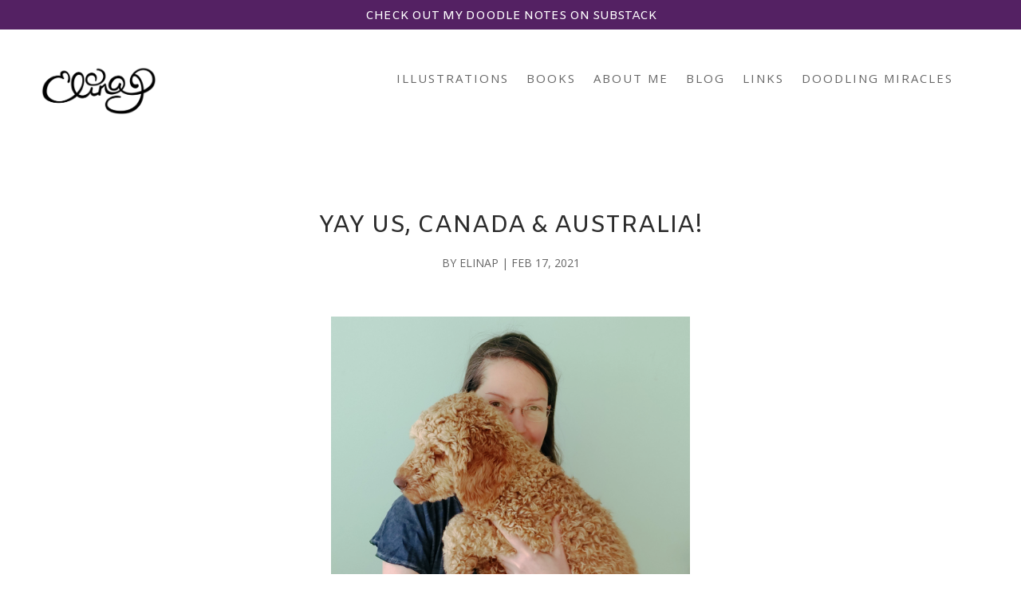

--- FILE ---
content_type: text/html; charset=utf-8
request_url: https://www.google.com/recaptcha/api2/anchor?ar=1&k=6LdQBuEqAAAAAK7sbuVq59GmKtAcTyWM8sGZ-UBG&co=aHR0cHM6Ly93d3cuZWxpbmFwLm1lOjQ0Mw..&hl=en&v=PoyoqOPhxBO7pBk68S4YbpHZ&size=invisible&anchor-ms=20000&execute-ms=30000&cb=o07br1twhk3f
body_size: 48588
content:
<!DOCTYPE HTML><html dir="ltr" lang="en"><head><meta http-equiv="Content-Type" content="text/html; charset=UTF-8">
<meta http-equiv="X-UA-Compatible" content="IE=edge">
<title>reCAPTCHA</title>
<style type="text/css">
/* cyrillic-ext */
@font-face {
  font-family: 'Roboto';
  font-style: normal;
  font-weight: 400;
  font-stretch: 100%;
  src: url(//fonts.gstatic.com/s/roboto/v48/KFO7CnqEu92Fr1ME7kSn66aGLdTylUAMa3GUBHMdazTgWw.woff2) format('woff2');
  unicode-range: U+0460-052F, U+1C80-1C8A, U+20B4, U+2DE0-2DFF, U+A640-A69F, U+FE2E-FE2F;
}
/* cyrillic */
@font-face {
  font-family: 'Roboto';
  font-style: normal;
  font-weight: 400;
  font-stretch: 100%;
  src: url(//fonts.gstatic.com/s/roboto/v48/KFO7CnqEu92Fr1ME7kSn66aGLdTylUAMa3iUBHMdazTgWw.woff2) format('woff2');
  unicode-range: U+0301, U+0400-045F, U+0490-0491, U+04B0-04B1, U+2116;
}
/* greek-ext */
@font-face {
  font-family: 'Roboto';
  font-style: normal;
  font-weight: 400;
  font-stretch: 100%;
  src: url(//fonts.gstatic.com/s/roboto/v48/KFO7CnqEu92Fr1ME7kSn66aGLdTylUAMa3CUBHMdazTgWw.woff2) format('woff2');
  unicode-range: U+1F00-1FFF;
}
/* greek */
@font-face {
  font-family: 'Roboto';
  font-style: normal;
  font-weight: 400;
  font-stretch: 100%;
  src: url(//fonts.gstatic.com/s/roboto/v48/KFO7CnqEu92Fr1ME7kSn66aGLdTylUAMa3-UBHMdazTgWw.woff2) format('woff2');
  unicode-range: U+0370-0377, U+037A-037F, U+0384-038A, U+038C, U+038E-03A1, U+03A3-03FF;
}
/* math */
@font-face {
  font-family: 'Roboto';
  font-style: normal;
  font-weight: 400;
  font-stretch: 100%;
  src: url(//fonts.gstatic.com/s/roboto/v48/KFO7CnqEu92Fr1ME7kSn66aGLdTylUAMawCUBHMdazTgWw.woff2) format('woff2');
  unicode-range: U+0302-0303, U+0305, U+0307-0308, U+0310, U+0312, U+0315, U+031A, U+0326-0327, U+032C, U+032F-0330, U+0332-0333, U+0338, U+033A, U+0346, U+034D, U+0391-03A1, U+03A3-03A9, U+03B1-03C9, U+03D1, U+03D5-03D6, U+03F0-03F1, U+03F4-03F5, U+2016-2017, U+2034-2038, U+203C, U+2040, U+2043, U+2047, U+2050, U+2057, U+205F, U+2070-2071, U+2074-208E, U+2090-209C, U+20D0-20DC, U+20E1, U+20E5-20EF, U+2100-2112, U+2114-2115, U+2117-2121, U+2123-214F, U+2190, U+2192, U+2194-21AE, U+21B0-21E5, U+21F1-21F2, U+21F4-2211, U+2213-2214, U+2216-22FF, U+2308-230B, U+2310, U+2319, U+231C-2321, U+2336-237A, U+237C, U+2395, U+239B-23B7, U+23D0, U+23DC-23E1, U+2474-2475, U+25AF, U+25B3, U+25B7, U+25BD, U+25C1, U+25CA, U+25CC, U+25FB, U+266D-266F, U+27C0-27FF, U+2900-2AFF, U+2B0E-2B11, U+2B30-2B4C, U+2BFE, U+3030, U+FF5B, U+FF5D, U+1D400-1D7FF, U+1EE00-1EEFF;
}
/* symbols */
@font-face {
  font-family: 'Roboto';
  font-style: normal;
  font-weight: 400;
  font-stretch: 100%;
  src: url(//fonts.gstatic.com/s/roboto/v48/KFO7CnqEu92Fr1ME7kSn66aGLdTylUAMaxKUBHMdazTgWw.woff2) format('woff2');
  unicode-range: U+0001-000C, U+000E-001F, U+007F-009F, U+20DD-20E0, U+20E2-20E4, U+2150-218F, U+2190, U+2192, U+2194-2199, U+21AF, U+21E6-21F0, U+21F3, U+2218-2219, U+2299, U+22C4-22C6, U+2300-243F, U+2440-244A, U+2460-24FF, U+25A0-27BF, U+2800-28FF, U+2921-2922, U+2981, U+29BF, U+29EB, U+2B00-2BFF, U+4DC0-4DFF, U+FFF9-FFFB, U+10140-1018E, U+10190-1019C, U+101A0, U+101D0-101FD, U+102E0-102FB, U+10E60-10E7E, U+1D2C0-1D2D3, U+1D2E0-1D37F, U+1F000-1F0FF, U+1F100-1F1AD, U+1F1E6-1F1FF, U+1F30D-1F30F, U+1F315, U+1F31C, U+1F31E, U+1F320-1F32C, U+1F336, U+1F378, U+1F37D, U+1F382, U+1F393-1F39F, U+1F3A7-1F3A8, U+1F3AC-1F3AF, U+1F3C2, U+1F3C4-1F3C6, U+1F3CA-1F3CE, U+1F3D4-1F3E0, U+1F3ED, U+1F3F1-1F3F3, U+1F3F5-1F3F7, U+1F408, U+1F415, U+1F41F, U+1F426, U+1F43F, U+1F441-1F442, U+1F444, U+1F446-1F449, U+1F44C-1F44E, U+1F453, U+1F46A, U+1F47D, U+1F4A3, U+1F4B0, U+1F4B3, U+1F4B9, U+1F4BB, U+1F4BF, U+1F4C8-1F4CB, U+1F4D6, U+1F4DA, U+1F4DF, U+1F4E3-1F4E6, U+1F4EA-1F4ED, U+1F4F7, U+1F4F9-1F4FB, U+1F4FD-1F4FE, U+1F503, U+1F507-1F50B, U+1F50D, U+1F512-1F513, U+1F53E-1F54A, U+1F54F-1F5FA, U+1F610, U+1F650-1F67F, U+1F687, U+1F68D, U+1F691, U+1F694, U+1F698, U+1F6AD, U+1F6B2, U+1F6B9-1F6BA, U+1F6BC, U+1F6C6-1F6CF, U+1F6D3-1F6D7, U+1F6E0-1F6EA, U+1F6F0-1F6F3, U+1F6F7-1F6FC, U+1F700-1F7FF, U+1F800-1F80B, U+1F810-1F847, U+1F850-1F859, U+1F860-1F887, U+1F890-1F8AD, U+1F8B0-1F8BB, U+1F8C0-1F8C1, U+1F900-1F90B, U+1F93B, U+1F946, U+1F984, U+1F996, U+1F9E9, U+1FA00-1FA6F, U+1FA70-1FA7C, U+1FA80-1FA89, U+1FA8F-1FAC6, U+1FACE-1FADC, U+1FADF-1FAE9, U+1FAF0-1FAF8, U+1FB00-1FBFF;
}
/* vietnamese */
@font-face {
  font-family: 'Roboto';
  font-style: normal;
  font-weight: 400;
  font-stretch: 100%;
  src: url(//fonts.gstatic.com/s/roboto/v48/KFO7CnqEu92Fr1ME7kSn66aGLdTylUAMa3OUBHMdazTgWw.woff2) format('woff2');
  unicode-range: U+0102-0103, U+0110-0111, U+0128-0129, U+0168-0169, U+01A0-01A1, U+01AF-01B0, U+0300-0301, U+0303-0304, U+0308-0309, U+0323, U+0329, U+1EA0-1EF9, U+20AB;
}
/* latin-ext */
@font-face {
  font-family: 'Roboto';
  font-style: normal;
  font-weight: 400;
  font-stretch: 100%;
  src: url(//fonts.gstatic.com/s/roboto/v48/KFO7CnqEu92Fr1ME7kSn66aGLdTylUAMa3KUBHMdazTgWw.woff2) format('woff2');
  unicode-range: U+0100-02BA, U+02BD-02C5, U+02C7-02CC, U+02CE-02D7, U+02DD-02FF, U+0304, U+0308, U+0329, U+1D00-1DBF, U+1E00-1E9F, U+1EF2-1EFF, U+2020, U+20A0-20AB, U+20AD-20C0, U+2113, U+2C60-2C7F, U+A720-A7FF;
}
/* latin */
@font-face {
  font-family: 'Roboto';
  font-style: normal;
  font-weight: 400;
  font-stretch: 100%;
  src: url(//fonts.gstatic.com/s/roboto/v48/KFO7CnqEu92Fr1ME7kSn66aGLdTylUAMa3yUBHMdazQ.woff2) format('woff2');
  unicode-range: U+0000-00FF, U+0131, U+0152-0153, U+02BB-02BC, U+02C6, U+02DA, U+02DC, U+0304, U+0308, U+0329, U+2000-206F, U+20AC, U+2122, U+2191, U+2193, U+2212, U+2215, U+FEFF, U+FFFD;
}
/* cyrillic-ext */
@font-face {
  font-family: 'Roboto';
  font-style: normal;
  font-weight: 500;
  font-stretch: 100%;
  src: url(//fonts.gstatic.com/s/roboto/v48/KFO7CnqEu92Fr1ME7kSn66aGLdTylUAMa3GUBHMdazTgWw.woff2) format('woff2');
  unicode-range: U+0460-052F, U+1C80-1C8A, U+20B4, U+2DE0-2DFF, U+A640-A69F, U+FE2E-FE2F;
}
/* cyrillic */
@font-face {
  font-family: 'Roboto';
  font-style: normal;
  font-weight: 500;
  font-stretch: 100%;
  src: url(//fonts.gstatic.com/s/roboto/v48/KFO7CnqEu92Fr1ME7kSn66aGLdTylUAMa3iUBHMdazTgWw.woff2) format('woff2');
  unicode-range: U+0301, U+0400-045F, U+0490-0491, U+04B0-04B1, U+2116;
}
/* greek-ext */
@font-face {
  font-family: 'Roboto';
  font-style: normal;
  font-weight: 500;
  font-stretch: 100%;
  src: url(//fonts.gstatic.com/s/roboto/v48/KFO7CnqEu92Fr1ME7kSn66aGLdTylUAMa3CUBHMdazTgWw.woff2) format('woff2');
  unicode-range: U+1F00-1FFF;
}
/* greek */
@font-face {
  font-family: 'Roboto';
  font-style: normal;
  font-weight: 500;
  font-stretch: 100%;
  src: url(//fonts.gstatic.com/s/roboto/v48/KFO7CnqEu92Fr1ME7kSn66aGLdTylUAMa3-UBHMdazTgWw.woff2) format('woff2');
  unicode-range: U+0370-0377, U+037A-037F, U+0384-038A, U+038C, U+038E-03A1, U+03A3-03FF;
}
/* math */
@font-face {
  font-family: 'Roboto';
  font-style: normal;
  font-weight: 500;
  font-stretch: 100%;
  src: url(//fonts.gstatic.com/s/roboto/v48/KFO7CnqEu92Fr1ME7kSn66aGLdTylUAMawCUBHMdazTgWw.woff2) format('woff2');
  unicode-range: U+0302-0303, U+0305, U+0307-0308, U+0310, U+0312, U+0315, U+031A, U+0326-0327, U+032C, U+032F-0330, U+0332-0333, U+0338, U+033A, U+0346, U+034D, U+0391-03A1, U+03A3-03A9, U+03B1-03C9, U+03D1, U+03D5-03D6, U+03F0-03F1, U+03F4-03F5, U+2016-2017, U+2034-2038, U+203C, U+2040, U+2043, U+2047, U+2050, U+2057, U+205F, U+2070-2071, U+2074-208E, U+2090-209C, U+20D0-20DC, U+20E1, U+20E5-20EF, U+2100-2112, U+2114-2115, U+2117-2121, U+2123-214F, U+2190, U+2192, U+2194-21AE, U+21B0-21E5, U+21F1-21F2, U+21F4-2211, U+2213-2214, U+2216-22FF, U+2308-230B, U+2310, U+2319, U+231C-2321, U+2336-237A, U+237C, U+2395, U+239B-23B7, U+23D0, U+23DC-23E1, U+2474-2475, U+25AF, U+25B3, U+25B7, U+25BD, U+25C1, U+25CA, U+25CC, U+25FB, U+266D-266F, U+27C0-27FF, U+2900-2AFF, U+2B0E-2B11, U+2B30-2B4C, U+2BFE, U+3030, U+FF5B, U+FF5D, U+1D400-1D7FF, U+1EE00-1EEFF;
}
/* symbols */
@font-face {
  font-family: 'Roboto';
  font-style: normal;
  font-weight: 500;
  font-stretch: 100%;
  src: url(//fonts.gstatic.com/s/roboto/v48/KFO7CnqEu92Fr1ME7kSn66aGLdTylUAMaxKUBHMdazTgWw.woff2) format('woff2');
  unicode-range: U+0001-000C, U+000E-001F, U+007F-009F, U+20DD-20E0, U+20E2-20E4, U+2150-218F, U+2190, U+2192, U+2194-2199, U+21AF, U+21E6-21F0, U+21F3, U+2218-2219, U+2299, U+22C4-22C6, U+2300-243F, U+2440-244A, U+2460-24FF, U+25A0-27BF, U+2800-28FF, U+2921-2922, U+2981, U+29BF, U+29EB, U+2B00-2BFF, U+4DC0-4DFF, U+FFF9-FFFB, U+10140-1018E, U+10190-1019C, U+101A0, U+101D0-101FD, U+102E0-102FB, U+10E60-10E7E, U+1D2C0-1D2D3, U+1D2E0-1D37F, U+1F000-1F0FF, U+1F100-1F1AD, U+1F1E6-1F1FF, U+1F30D-1F30F, U+1F315, U+1F31C, U+1F31E, U+1F320-1F32C, U+1F336, U+1F378, U+1F37D, U+1F382, U+1F393-1F39F, U+1F3A7-1F3A8, U+1F3AC-1F3AF, U+1F3C2, U+1F3C4-1F3C6, U+1F3CA-1F3CE, U+1F3D4-1F3E0, U+1F3ED, U+1F3F1-1F3F3, U+1F3F5-1F3F7, U+1F408, U+1F415, U+1F41F, U+1F426, U+1F43F, U+1F441-1F442, U+1F444, U+1F446-1F449, U+1F44C-1F44E, U+1F453, U+1F46A, U+1F47D, U+1F4A3, U+1F4B0, U+1F4B3, U+1F4B9, U+1F4BB, U+1F4BF, U+1F4C8-1F4CB, U+1F4D6, U+1F4DA, U+1F4DF, U+1F4E3-1F4E6, U+1F4EA-1F4ED, U+1F4F7, U+1F4F9-1F4FB, U+1F4FD-1F4FE, U+1F503, U+1F507-1F50B, U+1F50D, U+1F512-1F513, U+1F53E-1F54A, U+1F54F-1F5FA, U+1F610, U+1F650-1F67F, U+1F687, U+1F68D, U+1F691, U+1F694, U+1F698, U+1F6AD, U+1F6B2, U+1F6B9-1F6BA, U+1F6BC, U+1F6C6-1F6CF, U+1F6D3-1F6D7, U+1F6E0-1F6EA, U+1F6F0-1F6F3, U+1F6F7-1F6FC, U+1F700-1F7FF, U+1F800-1F80B, U+1F810-1F847, U+1F850-1F859, U+1F860-1F887, U+1F890-1F8AD, U+1F8B0-1F8BB, U+1F8C0-1F8C1, U+1F900-1F90B, U+1F93B, U+1F946, U+1F984, U+1F996, U+1F9E9, U+1FA00-1FA6F, U+1FA70-1FA7C, U+1FA80-1FA89, U+1FA8F-1FAC6, U+1FACE-1FADC, U+1FADF-1FAE9, U+1FAF0-1FAF8, U+1FB00-1FBFF;
}
/* vietnamese */
@font-face {
  font-family: 'Roboto';
  font-style: normal;
  font-weight: 500;
  font-stretch: 100%;
  src: url(//fonts.gstatic.com/s/roboto/v48/KFO7CnqEu92Fr1ME7kSn66aGLdTylUAMa3OUBHMdazTgWw.woff2) format('woff2');
  unicode-range: U+0102-0103, U+0110-0111, U+0128-0129, U+0168-0169, U+01A0-01A1, U+01AF-01B0, U+0300-0301, U+0303-0304, U+0308-0309, U+0323, U+0329, U+1EA0-1EF9, U+20AB;
}
/* latin-ext */
@font-face {
  font-family: 'Roboto';
  font-style: normal;
  font-weight: 500;
  font-stretch: 100%;
  src: url(//fonts.gstatic.com/s/roboto/v48/KFO7CnqEu92Fr1ME7kSn66aGLdTylUAMa3KUBHMdazTgWw.woff2) format('woff2');
  unicode-range: U+0100-02BA, U+02BD-02C5, U+02C7-02CC, U+02CE-02D7, U+02DD-02FF, U+0304, U+0308, U+0329, U+1D00-1DBF, U+1E00-1E9F, U+1EF2-1EFF, U+2020, U+20A0-20AB, U+20AD-20C0, U+2113, U+2C60-2C7F, U+A720-A7FF;
}
/* latin */
@font-face {
  font-family: 'Roboto';
  font-style: normal;
  font-weight: 500;
  font-stretch: 100%;
  src: url(//fonts.gstatic.com/s/roboto/v48/KFO7CnqEu92Fr1ME7kSn66aGLdTylUAMa3yUBHMdazQ.woff2) format('woff2');
  unicode-range: U+0000-00FF, U+0131, U+0152-0153, U+02BB-02BC, U+02C6, U+02DA, U+02DC, U+0304, U+0308, U+0329, U+2000-206F, U+20AC, U+2122, U+2191, U+2193, U+2212, U+2215, U+FEFF, U+FFFD;
}
/* cyrillic-ext */
@font-face {
  font-family: 'Roboto';
  font-style: normal;
  font-weight: 900;
  font-stretch: 100%;
  src: url(//fonts.gstatic.com/s/roboto/v48/KFO7CnqEu92Fr1ME7kSn66aGLdTylUAMa3GUBHMdazTgWw.woff2) format('woff2');
  unicode-range: U+0460-052F, U+1C80-1C8A, U+20B4, U+2DE0-2DFF, U+A640-A69F, U+FE2E-FE2F;
}
/* cyrillic */
@font-face {
  font-family: 'Roboto';
  font-style: normal;
  font-weight: 900;
  font-stretch: 100%;
  src: url(//fonts.gstatic.com/s/roboto/v48/KFO7CnqEu92Fr1ME7kSn66aGLdTylUAMa3iUBHMdazTgWw.woff2) format('woff2');
  unicode-range: U+0301, U+0400-045F, U+0490-0491, U+04B0-04B1, U+2116;
}
/* greek-ext */
@font-face {
  font-family: 'Roboto';
  font-style: normal;
  font-weight: 900;
  font-stretch: 100%;
  src: url(//fonts.gstatic.com/s/roboto/v48/KFO7CnqEu92Fr1ME7kSn66aGLdTylUAMa3CUBHMdazTgWw.woff2) format('woff2');
  unicode-range: U+1F00-1FFF;
}
/* greek */
@font-face {
  font-family: 'Roboto';
  font-style: normal;
  font-weight: 900;
  font-stretch: 100%;
  src: url(//fonts.gstatic.com/s/roboto/v48/KFO7CnqEu92Fr1ME7kSn66aGLdTylUAMa3-UBHMdazTgWw.woff2) format('woff2');
  unicode-range: U+0370-0377, U+037A-037F, U+0384-038A, U+038C, U+038E-03A1, U+03A3-03FF;
}
/* math */
@font-face {
  font-family: 'Roboto';
  font-style: normal;
  font-weight: 900;
  font-stretch: 100%;
  src: url(//fonts.gstatic.com/s/roboto/v48/KFO7CnqEu92Fr1ME7kSn66aGLdTylUAMawCUBHMdazTgWw.woff2) format('woff2');
  unicode-range: U+0302-0303, U+0305, U+0307-0308, U+0310, U+0312, U+0315, U+031A, U+0326-0327, U+032C, U+032F-0330, U+0332-0333, U+0338, U+033A, U+0346, U+034D, U+0391-03A1, U+03A3-03A9, U+03B1-03C9, U+03D1, U+03D5-03D6, U+03F0-03F1, U+03F4-03F5, U+2016-2017, U+2034-2038, U+203C, U+2040, U+2043, U+2047, U+2050, U+2057, U+205F, U+2070-2071, U+2074-208E, U+2090-209C, U+20D0-20DC, U+20E1, U+20E5-20EF, U+2100-2112, U+2114-2115, U+2117-2121, U+2123-214F, U+2190, U+2192, U+2194-21AE, U+21B0-21E5, U+21F1-21F2, U+21F4-2211, U+2213-2214, U+2216-22FF, U+2308-230B, U+2310, U+2319, U+231C-2321, U+2336-237A, U+237C, U+2395, U+239B-23B7, U+23D0, U+23DC-23E1, U+2474-2475, U+25AF, U+25B3, U+25B7, U+25BD, U+25C1, U+25CA, U+25CC, U+25FB, U+266D-266F, U+27C0-27FF, U+2900-2AFF, U+2B0E-2B11, U+2B30-2B4C, U+2BFE, U+3030, U+FF5B, U+FF5D, U+1D400-1D7FF, U+1EE00-1EEFF;
}
/* symbols */
@font-face {
  font-family: 'Roboto';
  font-style: normal;
  font-weight: 900;
  font-stretch: 100%;
  src: url(//fonts.gstatic.com/s/roboto/v48/KFO7CnqEu92Fr1ME7kSn66aGLdTylUAMaxKUBHMdazTgWw.woff2) format('woff2');
  unicode-range: U+0001-000C, U+000E-001F, U+007F-009F, U+20DD-20E0, U+20E2-20E4, U+2150-218F, U+2190, U+2192, U+2194-2199, U+21AF, U+21E6-21F0, U+21F3, U+2218-2219, U+2299, U+22C4-22C6, U+2300-243F, U+2440-244A, U+2460-24FF, U+25A0-27BF, U+2800-28FF, U+2921-2922, U+2981, U+29BF, U+29EB, U+2B00-2BFF, U+4DC0-4DFF, U+FFF9-FFFB, U+10140-1018E, U+10190-1019C, U+101A0, U+101D0-101FD, U+102E0-102FB, U+10E60-10E7E, U+1D2C0-1D2D3, U+1D2E0-1D37F, U+1F000-1F0FF, U+1F100-1F1AD, U+1F1E6-1F1FF, U+1F30D-1F30F, U+1F315, U+1F31C, U+1F31E, U+1F320-1F32C, U+1F336, U+1F378, U+1F37D, U+1F382, U+1F393-1F39F, U+1F3A7-1F3A8, U+1F3AC-1F3AF, U+1F3C2, U+1F3C4-1F3C6, U+1F3CA-1F3CE, U+1F3D4-1F3E0, U+1F3ED, U+1F3F1-1F3F3, U+1F3F5-1F3F7, U+1F408, U+1F415, U+1F41F, U+1F426, U+1F43F, U+1F441-1F442, U+1F444, U+1F446-1F449, U+1F44C-1F44E, U+1F453, U+1F46A, U+1F47D, U+1F4A3, U+1F4B0, U+1F4B3, U+1F4B9, U+1F4BB, U+1F4BF, U+1F4C8-1F4CB, U+1F4D6, U+1F4DA, U+1F4DF, U+1F4E3-1F4E6, U+1F4EA-1F4ED, U+1F4F7, U+1F4F9-1F4FB, U+1F4FD-1F4FE, U+1F503, U+1F507-1F50B, U+1F50D, U+1F512-1F513, U+1F53E-1F54A, U+1F54F-1F5FA, U+1F610, U+1F650-1F67F, U+1F687, U+1F68D, U+1F691, U+1F694, U+1F698, U+1F6AD, U+1F6B2, U+1F6B9-1F6BA, U+1F6BC, U+1F6C6-1F6CF, U+1F6D3-1F6D7, U+1F6E0-1F6EA, U+1F6F0-1F6F3, U+1F6F7-1F6FC, U+1F700-1F7FF, U+1F800-1F80B, U+1F810-1F847, U+1F850-1F859, U+1F860-1F887, U+1F890-1F8AD, U+1F8B0-1F8BB, U+1F8C0-1F8C1, U+1F900-1F90B, U+1F93B, U+1F946, U+1F984, U+1F996, U+1F9E9, U+1FA00-1FA6F, U+1FA70-1FA7C, U+1FA80-1FA89, U+1FA8F-1FAC6, U+1FACE-1FADC, U+1FADF-1FAE9, U+1FAF0-1FAF8, U+1FB00-1FBFF;
}
/* vietnamese */
@font-face {
  font-family: 'Roboto';
  font-style: normal;
  font-weight: 900;
  font-stretch: 100%;
  src: url(//fonts.gstatic.com/s/roboto/v48/KFO7CnqEu92Fr1ME7kSn66aGLdTylUAMa3OUBHMdazTgWw.woff2) format('woff2');
  unicode-range: U+0102-0103, U+0110-0111, U+0128-0129, U+0168-0169, U+01A0-01A1, U+01AF-01B0, U+0300-0301, U+0303-0304, U+0308-0309, U+0323, U+0329, U+1EA0-1EF9, U+20AB;
}
/* latin-ext */
@font-face {
  font-family: 'Roboto';
  font-style: normal;
  font-weight: 900;
  font-stretch: 100%;
  src: url(//fonts.gstatic.com/s/roboto/v48/KFO7CnqEu92Fr1ME7kSn66aGLdTylUAMa3KUBHMdazTgWw.woff2) format('woff2');
  unicode-range: U+0100-02BA, U+02BD-02C5, U+02C7-02CC, U+02CE-02D7, U+02DD-02FF, U+0304, U+0308, U+0329, U+1D00-1DBF, U+1E00-1E9F, U+1EF2-1EFF, U+2020, U+20A0-20AB, U+20AD-20C0, U+2113, U+2C60-2C7F, U+A720-A7FF;
}
/* latin */
@font-face {
  font-family: 'Roboto';
  font-style: normal;
  font-weight: 900;
  font-stretch: 100%;
  src: url(//fonts.gstatic.com/s/roboto/v48/KFO7CnqEu92Fr1ME7kSn66aGLdTylUAMa3yUBHMdazQ.woff2) format('woff2');
  unicode-range: U+0000-00FF, U+0131, U+0152-0153, U+02BB-02BC, U+02C6, U+02DA, U+02DC, U+0304, U+0308, U+0329, U+2000-206F, U+20AC, U+2122, U+2191, U+2193, U+2212, U+2215, U+FEFF, U+FFFD;
}

</style>
<link rel="stylesheet" type="text/css" href="https://www.gstatic.com/recaptcha/releases/PoyoqOPhxBO7pBk68S4YbpHZ/styles__ltr.css">
<script nonce="y42WnwVgqwwaaMXfW644Ig" type="text/javascript">window['__recaptcha_api'] = 'https://www.google.com/recaptcha/api2/';</script>
<script type="text/javascript" src="https://www.gstatic.com/recaptcha/releases/PoyoqOPhxBO7pBk68S4YbpHZ/recaptcha__en.js" nonce="y42WnwVgqwwaaMXfW644Ig">
      
    </script></head>
<body><div id="rc-anchor-alert" class="rc-anchor-alert"></div>
<input type="hidden" id="recaptcha-token" value="[base64]">
<script type="text/javascript" nonce="y42WnwVgqwwaaMXfW644Ig">
      recaptcha.anchor.Main.init("[\x22ainput\x22,[\x22bgdata\x22,\x22\x22,\[base64]/[base64]/[base64]/ZyhXLGgpOnEoW04sMjEsbF0sVywwKSxoKSxmYWxzZSxmYWxzZSl9Y2F0Y2goayl7RygzNTgsVyk/[base64]/[base64]/[base64]/[base64]/[base64]/[base64]/[base64]/bmV3IEJbT10oRFswXSk6dz09Mj9uZXcgQltPXShEWzBdLERbMV0pOnc9PTM/bmV3IEJbT10oRFswXSxEWzFdLERbMl0pOnc9PTQ/[base64]/[base64]/[base64]/[base64]/[base64]\\u003d\x22,\[base64]\\u003d\\u003d\x22,\x22w7g0DsK1wqnDuj5KN31VD8OWwq0pwo0swp3CgMOdw446VMOVVcOMBSHDlsOww4Jza8KFNghBdMODJgnDqTofw5gEJ8O/JsO8wo5aXR0NVMKzBhDDnjtQQyDCn3HCrTZPcsO9w7XCgMKXaCxMwqMnwrVEw79LTh0XwrM+wq3CrjzDjsKUF1Q4LMOmJDYWwqQ/c0ALECghaxsLNsKDV8OGVMOEGgnCsyDDsHt4wpAQWhcQwq/DuMKpw7nDj8K9XUzDqhVKwqFnw4x1Q8KaWG/Dok4jYcOcGMKTw7/[base64]/woApwqXDs8K3w4jClMKWV8K8U1xzUcK5JxLDthjDgsKfLcOewrfDrsO8NT8Pwp/[base64]/CisK5BsKZGMKobsOPQcOrcMKrFFw7JcKPwqwDw6nCjcKSw4pXLhfCksOKw4vCjBtKGB8IwpbCk285w6HDu1TDsMKywqkSUhvCtcK3Jx7DqMOSX1HCgzPCsUNjTsKrw5HDtsKXwqFNIcKcccKhwp0dw6LCnmtmRcORX8Occh8/w7TDk2pEwoMlFsKQZcOaB0HDuEwxHcOvwoXCrDrChcOhXcOaXWEpDUwkw7NVJS7DtmsQw4jDl2zCpFdIGwrDghDDisO5w4Ytw5XDm8KoNcOGZTJaUcOPwr40O0rDhcKtN8Kwwp/ChAFHG8OYw7wWc8Kvw7UXdD99wo9xw6LDoHBvTMOkw5nDoMOlJsKSw7V+wohPwptgw7BBAz0Gwq3CqsOvWyTCkwgKZ8OJCsO/EMKMw6oBNwzDncOFw6LCmsK+w6jCgSjCrDvDuBHDpGHChAjCmcOdwqzDhXrClkRHdcKbwpfCgEHChm/DgGsAw4YUwrnDjMK6w6fDpxMEbMOGwqvDt8K2f8O4wqnDmcOXw6TCsRhdw7ZbwqRVw7F3wqzCrxkyw4p6FHbDlMOoPB/DpRnDmMO7EsOww7trw45HN8OPwrnDtsOgJX3Chh8aEBnDvBoNwpxiw6vDkkQKLFvDmmUXDsKHfTxRw6V6OAtawoPDocKXAmVMwoYKwq1Cw6kyGMOBbcO1w6LCmMKvwr7Cp8OXw65KwpnCs1J3wo3CtCzCj8K/[base64]/HmMIM8Odw7bDljfDg8OYwrkWQzrCmEVUw75YwrxbC8OpNiLDj13DssO/wo84w5wLGhLDtcOwbG/Do8OGw4PCk8KhOjhjD8OSw7DDiH0rT0k4w5IxAW/Cmi/CsiMZfcOcw78lw5vDu3XDj3jCgGbDnGzDlnTDssKxRMOPVjgwwpM1HRA6w4Rvw6xSLcKPNFI3fQtmHBsEw63DjlTDl1nCrMKYw5V8wq4qw7PCmcKfw4tWWsOIwo7DpcOIJS/Cvm/[base64]/HcOqwprDtSg4w5I1wrVZw4HDucK7w7Euw6xtVMOnOyzDtW7DsMO6w6cZw58Cw5sUw789Vy5xI8K5PMKFwrM6HGvDgRTDs8OKZWwzIcKQFVppw60Xw5fDr8Oiw7fCq8KiIsKfVMO/[base64]/[base64]/[base64]/Cq8OQORYhPMOUw4jCuwnDt8K5w7zDsMK4WcKxHhMDYQhZw4PDoFtbw53DkcKqwqV9w6UxwqLCti/Cr8O2RcOvwoN0dCMoG8OrwrAVw5nDt8Okw5dLUcKEJcOTGV/Cs8Kuwq/DhSfCgsOLXsOQcsOHL0xHYEIGwpFXw6xXw6nDvzvCqAcxL8OsQh7Dllk3dcOgw4vCmmdwwovCpRl/ZxbCnHPDuhdBw7BFPMOaYxBRw4pAJEdsw6TClA/DmsOOw7JWKMOHIMKEEMO7w4llAMKaw5zDjsOSVMKew6XCssOLNW/Cn8KNw6AQRHvClijCuBkhTsKhbHsCwobCvn7Cm8OVLUfCtVxBw7dGwo3CuMKvw4LDo8KJZQPDsWHCg8KWw6XCv8OFYMOFw5YZwqvCoMKCI0I/EzcQCMOWwp3ChnPDmADCrydvwoAiwrPCqsO9CsKXNTLDsVQNV8OpwpLDt1F3RHEkwovCiCZ2w5hSE2DDvwPCsEYFOcOYw4TDgcK5wroLKXLDhcOnwo3CvMOhIMOSS8KlX8Onw4rDk3DCv2fDtMOFGsOdOSnCtXJIF8OYwq8NI8O+wrNuIMK/w5NzwpFXEsKswr3DscKcZ2cjw6fDgMKrKh/DonHCqsOkJCLDpRJKEnZpw5TCsl7Dnx/DljUPB2jDoTTDh3RLZAEMw6TDtcOSWUDDnnBuFxAzK8Oiwq7Dnltkw50aw5Ahw4B4w6bCr8KOBCLDl8Kew4oFwrfDrkcswqIMEnwTEE7DoGvDoUMiw5Z0Q8OTPFYsw5vCjsKKwobCuQJcIcKdwqEQV3czw7/CscKywoLDrMO7w6zChMOUw7TDvcOfcG58wrfCjBVGIg3CvsOrDsOlw6rDlMOxw7xuw6jCu8Kzw7nCo8K4AmjCrQ5owpXCi2HCqwfDtsOXw7oyZcOeS8KBBHrCnhMBw7/DiMOpwr4mwrjDiMKIwoDCrRI2CcKTwozCq8Kzwo5pX8OEAEDCqsOAcCrDs8KILMKdUWUmUix1w7gFc2RxZ8OlasKRw7nCtcKLw5gASMKVVsOiPj1QCsK9w5LDuWvCi1/[base64]/VsKnAcOWGcO8wqfCuDLDgMOVw75FTBZMIXvCuVckwqfCj8Opw7jCtltWwqbDnCBww6bCrCBSwqAZRMKow7ZWMsKlwqgybzpMwpvDl2psJUkEVMKqw4BYYyEqBcK/QWzDncK0OFbCrsKLQcOaJ17CmMKVw6olK8Kjw6tAwrzDgkp/w77CgXDDu3vCvsKFwoTCgRZXGcO8w60LcivCksKxDGwew40RIMO4TzhCEsO3woNndMKyw4LDpn/CtcK8wp8iw5AlBsO4w4J/Qk0QABkbw4ItdSjDk35bw7vDvsKPCTgvasOvIsKTEAR3wqzCu05VVhQrNcKYwrDDrj56wq49w5R9AUbDplnCq8OdFsKIwp7DusOFwqnChsO1GEfDrMKuSjXCgcOnwq5Cwo7CjMKQwpxjR8OQwoNKwpV0woPDlmQkw5NwSsOJw5lWN8Ovw7/Ch8Ogw7QPwr3DrsOxVsK3w4V2wofDpjUHLMKGw4Uyw4bDtWLCnTzCtiw0wot5V1rCrG7DkxgYwpHDqsOvShdMw5FKN1/CmsOgw53ChTHDmT/DvB/Cm8OHwoxrw7Yyw63CjnfDusKHaMKMwoIgSHJdw6lPwr5eYQ5UY8Kxw7VdwqLDlxkdwpzCqULDilHDpkFdwpTCgsKcw5rCqBA4wo4/w5dzEsOrwpvCocOkwr3CrsKkemMHwr7ChsKyNxnDt8Okw6kvw5bDpMOew6UZfg3DuMKOPSjCpsORw618azoLw555P8O3woHCkcO5KWEYw44kU8O/woNTBhtOw75+X0PDs8KUYg/[base64]/ChFFSw6xXwrYsw4bClnIcCMO/wpnDrlYbw57ChETCpcK9DlPDisOiKxtSfEYqHcKDwr3Cr1PCjMO1w5/DnnTDhcOKaB3DghJuwqt9w5drwpvDjcKUwpoAQMKrXTzCtArCjzTCth/Do10Zw43DscKmOjA+wrcfMsOZw4p3ZMKzQDt/aMOTcMOAbMOIwrbCuk7CkkUIF8O8EQbChMKjw4XDkVVLw6lrDMO5YMOaw5HDkjZKw6PDmk1Zw6jCk8KcwqDDlcO+wrfCswjDii4Gw5rCnRbCncOUOENDw5DDrsKSf1jCnMKvw6A1L2/Di2HCvcKXwpbCsB8JwqHCnljCu8OLw5wEw4Mpw5PDvk4iBMKWwqvDiWJ8TMKfZMKvPiPDi8KiVRLCssKcw6g+wroOOUHCocOswq1lZ8OHwroHS8O0UMOiEMOFPA5ywowdwoNiw7XDk0PDmTbCusONwrvCksK5EsKjw6vCogvDucO/RcOVfG8uMwAsPcKVwp/[base64]/[base64]/DliV1FzDCoyhUwrbCqBbDv0vDjsKhWmQtw4vCg0TDphXDr8K2w5XCt8KEw6pBwrJwPAzDjU1tw6LCosKHBsKgwrTCgsKrwpcrBMOgMMO9wrdsw6kOeT4jYjnDkcOMw5fDkgvCpXzDtEbDsmsgeH0/dEXCkcO4dwYIw6XCusKAwppTPcOPwoJMSBLCjmwAw7jCmMOHwqHDrHsBPw/Cr3B6wpQ8GcODw4/CnQfCicKMwrEEwqZMwrtow4swwrLDkcOzwr/CgsO/KsK8w6dVw5LDvAITc8K5LsOUw7LDpsKNwp3Dh8OPRMK8w7TCqzUdw6BSwpFIJQnDkQPChwBiPGktw4pfPcOyOMKtw7BOE8KzLcOZRgcUwrTCgcKKw4LDlBbDoUzDtnR1wrNYw4Nsw73ClgRFw4DCkwlpWsKDwpt3w4/[base64]/CvSU8NsKAw6/DohMKW8KMLMO+Z0oMw7HDgcOTIkDDocOZw7gYWjvDp8Kfw79XecK7cyfDgl97wr8owp3Di8KEQsOxwrPCgcKnwpTClEldw4zCvcKdEQXDp8OMw5ZyM8KVLz8ec8KCdsOkw4rDjGs0IMOHb8Osw4jCvzzChsKWUsKWJg/Cv8O8I8Kzw6A0cAAkR8KzOMOxw7jClMKxwp0zbcKNUcOsw7lHw47DvMKFEm7ClggfwowxIUpdw5jDpTHCqcOgQVJRwosbHAvDrsOYwpnCqMOywofCssKlwpXDkyYkwrzCi2jCp8KmwpAQGw/[base64]/DsMOiw5kAw5zDlgEww7/CrAbCnFfCmcKKwqAswpHDi8OCwr8qw67DvcOmw57DkcOVd8OVIjnDu1YPw5zCucKgwq8/wpzCnMO6wqEvADzCvMO5w48aw7RlworCiFBsw4FBw43DkW5/[base64]/[base64]/CssOswoggXMOdYcOSUsKZNE/CrsOkNiR9wq/DnEthwoI7DTtGHE8Rw7DCpsOrwrrDtsKbwo5Iw4c7bz9hwpY7KAjCs8O+wo/[base64]/DmsKDw5fCjcO5K8KBYTNcW3HDgcK1wqEYDMOYw6fCpTvDhMOCw7vCq8Kkw5TDmsKFw6rCk8KJwoc1w4JNwrDDj8KyR1HCrcKrCRElw6MUHWVOw5zDow/[base64]/DisKWw5PCh8OSPcOHw4BcwoZfVMOLwqvCi0sdXsO1NsOTwrlTI03DhnPDh1nDhk3DoMKgw5F/w6fDpsOAw5h9KR3CqQ/DhB13w7QHak/CkFrCk8Kww45YKEAhw4DClcKtwprCtsKcK3oOw6Ipw5xsK24LY8KaekXDgMOvw4/DpMKgwrbDpsKGwpHDpDPDjcOJKivDu3wQGFB3wpjDhcOAfMK2LcKHFEvDpsKkw6oJYMKAKnZ0WcOocsK4VTDCmG7DgMKewrbDgsOuYMO2wqvDmsKPw5rDkmQMw7oww5gRMlUpWiptwr7Cj1DCsXjDgCLDsTLDs0XDnzTCt8O+w60ZI2rCvGJ/KMOjwoAxwqDDnMKdwp9mw447KcOMP8KnwqZlDsKcwrbCk8Orw6NJw7Nfw5sewrRkNMOwwppKPxPCg2Irw4bDiBHCgcOtwqUXCh/CgDhcwrlGwqALJMOtfcOnwrMHw7pKw5d+woFTR2DDgQTCpx3DhXV9w7fDt8KbX8Oyw4PDn8OVwp7Dl8KJwp7DhcK1w6PDq8OgTDJyU1guwoLCrjReaMKvFcOMDsKTwrg/wrzDvQhdwrUOwqkOwolIWjUyw6g1QSgiFMKEPsOFMjY0w5/DlcKrw5LDijBMa8OKbQrCicOkDMOERXnDvMKFwp1JH8KeVsKUw591SMOITsOuw400w4oYw63DtcOXw4PCtyfDlMO0w5hUAsOqJsOYSMOOVX/DvsKHEzVILwEtw613w6nDiMOywpwvwprCkR8Jw4nCv8OCwoDCl8OdwrjCqsKfGcKeGMKYcm8ifMKBMcK8IMKgw7prwox6Sy0FYsKZw4oRbcOxw4TDr8O4wqYbLG/[base64]/DkMKHCB/DqcK2UTfChgPDh17CqiXCmsO/wpwow5rCrgdseEPCkMOybMKAw6xrL2rDlsKJKgpAw5wCeCBEEmwYw6zClsO+wqNGwoDCnsOjH8O8AsK9CCbDkMK/fcOYGcO6w6BxWSPDtcOIG8OIfcKPwqxJbW14wrDCrlAsEsOywp/Dl8KLw4tqw5TChXBCPjlRBsKkIcKkw4g6wr1UTsKZQlZCwofCvU/[base64]/[base64]/Dq8OVBz7CmFHCokE+w7YmbXlYNTLDtXXCk8O2JRESw5YCwoAow73DucK8woo0GsKcwql/[base64]/Dnmc2JhfDssODwrZDw7pcwq3CqC3Cq8OBQ8OzwqAYG8O3HsKJw5PDunNhOcOcS0TCkjLDsi0WaMOtwqzDmDsxMsK8wp5NbMOyWxbCpMKmY8O0a8O4RHvCu8ODCsK/AyY3dmLDrcKSO8OEwqNcJVNFw60rY8Khw5DDi8OpB8KDwqZtUFDDtXjCnlZdGMKFL8OUw67DpSTDr8K5MMOdCCXDo8OdAhw8TRbCvwLCrcOEw5DDry/DuUJQw5xsTEItEG5jUsKqwonDkAnCjzfDlsOlw7E6wq5NwpIMR8O1YcK4wr5gXjc1Yg3Do3IbPcOxwqZCw6zCtMOdDsOOwo3Cs8ORwqXCqsOZGMOfwqR8WsOowqnChMOUw6PDhMOJwq1lOcKmaMKXwpfDscOPwopjw5bDqMKoYTIuQChywrVZdVArwq4Hw5sCZU/CvMKiwqFJwpdgWmDCh8OeST7CiBIcw6/Ch8KlcBzDrCkIwqPDlcKKw5rDjsKuwrQRw4J5RUwDB8Ohw6rDqDrDjHBAcQbDiMONeMO3wp7Dn8Ozw6rCi8Khw6rDjwBVwqMBGsOzaMOnw4PDgkoIwrwtYMKBBcOjwojDqcO6woNHOcKrwoU3IcO9QBVAwpPCj8OzwqzCiQgHYghIFsKtw5/Cux5+wqApCMO0w7hlaMO2wqrDjGpRw5oFw6h5w50Qwo3CsxzCvcKqXFjClm/DhMKCDW7DusKYXDHCnMK2d2wAw7XCnFrDo8KNT8K+RkzCmMKvw6nCrcKDwobDqwcDUScBcMKOOgp1wp1rIcO2wp0+cCluw6LCvBMhfzBRw5zDnMOuPsOWw7tKwplcw4Y7wqDDsl9pYxoJJylaXm3Cj8OBbgErcnnDjG/DvhvDrcOJH1lLNmwEYcKFwq/Dk0d0AgJvw67CusOKFMOPw5IyMcOrAVA8E3HCmMO9KDLCimFHTsKow6XDg8K/K8KGC8OrAQDDoMO6w4HDnRjDoD5LcsKPwp3Cr8O5w5JPw6E6w7vCkxLDkAh8X8KSwqrCk8KGHjl/dcKpw5BSwq3DiVrCr8K/EEQ0w5cawpVfSMOEZlIRfcOOXcO4w5vCsUFuw7d0wobDm0I3wq4iwrPDn8KCJMOSw4nCtHZHw7dzahIKw67CusKxw7HCi8K1ZXrDnDvCjcKtbi02ElvCkcK/G8OYVRtvNFkyOVDCpcOVMlcnNHhOw7fDjg7DqsKkw4Rjw5/DomMAwpZNwqxqfi3Dn8OlN8KpwqnDh8KoZ8OCasKwbUhMD3B+JDB/[base64]/w4hrAsKAw45Hw5zCnEUPwpHDlMKSw7jDhMKBDMKkciRhNxgPKhLDqsOGZk5sXcOmfWTCnsOPw6XDtGhOw5LCk8OJGxxbwp9DFsK0IMOGSC/Cr8OHw70JShrCmsOzasOjw4gXwrLChxzCpy3CiwhJw5BAwrrCkMOIw48cCCfCi8Onwq/DtE9Gwr/[base64]/DqSnCvUZYw5RKdSs5UsKdUsKNaCtdAGRGDMK5w6nDjhPDgsKUw6zDq1DCt8KswpgxD2PCh8K0EcKYbWhow6cmwofCgMKdwqrCh8KYw4Z5fsOsw7xnUcOGMU9lZk7CunXCkiHDusKFwqrCicK8wo/[base64]/[base64]/[base64]/[base64]/CkyjDicOrV0TCtMKgZQXDhsOJaAEvwrxnwpU7woTCvGPDscK6w78VdsOVOcOIKcK3aMKiR8KeTMKkFsO2wokfwow0wrROwoBWdsK+eEvCksKsZDQWSB8ILMKQfsK0McKHwo1sbm/[base64]/CuWFDwqMfAcKpw7EbwrJzw5zCgRjDksOwVyXCtMOhdGvDjcOgL3g6JMKMTMKhwqXDusOtw43Dt2s+DE7DjcKMwrM5wpXDtWLCm8KIw6PDn8OdwrYuw57DjsOMRC/[base64]/esKVw7jDh8OrwoHDgcKVVMO4wrfDumY6LhbCuCnDhhxLBcKTw73DqAzDg2k1PsOHwo5Nwp9QfgnCrnk3bMOawq3CnsO/woVqSMKEHcK2w4knwqUfwpzCkcKzwrkEH1TCmcKcw4g+woEXaMOpesKbw4HCvTIlbcOiHMKsw7LDjsOVYQlVw6fDhirDpi3CjC1kQEw6FjnDgMOuRgENwonCjFDChGLDqcKVwoXDjsO1Xj/CijjCgT1tEX7CplLCqULCo8OzMgrDu8Krw6/DuHBzw6hEw63Cih/ChMKNH8OYw7PDvMOhwoPDqgp5wrvDnihYw6HCgsOYwqLCm0Vgwp3CrGLCrcKpc8K3wp7CpBAQwqhkSHvCmcKcwoIJwrh9fF19w7fDlGhCwqFnwo/[base64]/[base64]/wqHCnHtGwqB7wq7CoRZrQ3IHRVTDnMOrY8KVSQBJw51uc8ORwq4UE8KlwoI6wrPDr2VbHMKfSzYrI8OOMULCs1zCocO9UCzDgjYewpFpDSk1w4vDlFHCqV9RDWwiw7LDtgtZw650wqVZw55eD8KAw7/Dl0rDusO9w4/[base64]/wrFRwpzCvkh9USfDui3CvcO1egXCjMK3HF90YsODLMKfesO5wqAuw4nCtBxfJ8KNOMOSD8KBHsOkfjfCpFfCq3LDn8KJOcOkEsKfw4FMWcKndMOxwq8BwoI3Blo3UcOFcWzCrsK/wrzDrMOKw6HCvMK2IsKDb8KSf8OPJsOvwqNawoDDiSvCsGlHTHTCtcKtO0/[base64]/Co8O3w63CqlvCv0bCisO3CU5IQ8Oow4dZwovDrWtww79swqRubsOMw4szbyrClMKhw7dnwrw1U8OBF8K2wpJFwqQsw5hWw7TCoxPDnsOTU1rCrzcSw5TDuMOLw4wsBiTDiMK9w4huwp5faxXCvWZWw67CmWgAwoc+w6jCmQ7DgsKEUgc/wps5wqocacOhw75/w5jDgsKCDy0wXQAsSiscLyvDpcKRDXpow63Dj8OVwpXDvcOWw7k4w5LChcOgw7zDrsO1J0hMw5RJLsOKw5fDsC7DrMOpw6w+wrZWGsOFPMKXa2/Dq8KOwp3DsBczRAwHw64UecK2w6XCqsOYf3p5w4kSPcOdbGXCv8KbwptcQMOlcXvClsKSHcKRC1k/fMKXEjZGJA0zwqrDlsOQLcKLwotaYzbCq2nCh8KJWAAHwqY/[base64]/HEYVQxtgYEXDoVHDo1TCoMKnwq7CiHLDmsOFQ8KSW8KpOCscw6ojGV0jwqAKwr/Cr8K8woUjWQLCpMOFwo3DjRjDsMOrw7wSbcOEwrszDMKZXmLCrFB9w7BZckLCpQXCkyrDrcOrLcK5VnjDmMO8w6/[base64]/DqjsBSnfCmHPDvcOqwpIBwqAMGgZpwr/CshR5f3VIZ8OSw7zDpUrDq8OBIsOETzIte1jCqF7CoMOgw5zCjDHCrMKPM8Ozw78Sw6DCqcOdw6pjTsKnAMOjw7DCtA9HJSLDrxrCiHDDmcK3WMO/PCkjw658LkzDtMKCMMKCw68awqcIw4cqwpfDvcKywr3Dg00QMXDDrcOvw5jDjcOLw6HDhAlgw5R5w4TDsl7CqcKPecO7wr/Dh8KcQsOMQHwvK8OKworDnCPDoMOeYMKuw51lwpU3woTDo8Oiw4XCmlPCpMKQDMOuwp3Co8KGQsK1w4YOwr8zwrdJS8Kyw4Rlw68+VnTDtB7CpcOQScKPw4LDhWbChyVhW3XDp8Ohw5bDocOpw7fChcOjwqTDrT/DmWY/[base64]/wrdFw4/DosOvUMOFZcK5wrElwoYTPhbDlsOVwpTCpMKsE07DicKowrHDqh0yw7MQwqg5wptsUm1zw5zDrcK3eRo7w591fQ5eB8KtNcOzw7YcKGXCuMODJ2PCmmomc8OmI2nCkcO4AMKqCGBoWmrDkMKPRWZuw67CoBbCtsOMLSPDgcKKEmxEwpNZwrc7w4sWwplLWMOzCW/Dh8KXfsOgcW8BwrvDjhXCtMOJw4pFw7QrbcOxw6ZMw7VIw6DDmcOZwqllDFIuw7/[base64]/[base64]/[base64]/Dr8KPw4gBw6rChBPCncKsFcOawoFrw41Ew6VXMMO4S1XDoC90w5rCjMK4SlnCliFDwro/LsOEw7TDnGPCtcKeciLDi8K5e1jDrcOoICXCqD/Dq0I/[base64]/[base64]/CoMKNfMOmw4jDrRzCk8K5IcONw6/ClUXCuwnDn8Ogwr0Gwr7DkXzCsMOhdMOFNF3Dp8KEK8K7MMO/w78Kwq5iw6g1b2XCo3/CpRLCkMKiIUM2ADfDplEMwpU9f0DCg8KXYg4+KcKuw6JPw47CiRrDm8KLw6xpw7/DqcO9w5BADsOewoBCw7HDvMOWXBfCnTjDusK2wrNqeirCgsKnFSTDnsKDYMKaYjtmdMKuwoDDksKBK1/[base64]/DmBQJwoVYfyzCtGbDocOow55GVTXDhMKYRh4YwqPDucK7w4XDvDhydcOAwoRsw6MBE8OoNsOba8KcwrAqOsOiLsKsfcO6wqPCrMK7GhsBaCAuNS9gw6Q7worDmcOzR8OeQ1bDtcKLbxsOdsKHWcOww4/ClsOHTQZXwrzCgB/DpDfCgMONwojDsUVgw5g6JRbCsEzDvsKOwopXL3UmClnDp3XCoQnCrMKUbMKhwrLCsi4+wrDChMKEU8KwG8OowqxqFcOvA08WLsOAwrZCMS1BKcOxw6V6PElww6fDlmcZw6DDtMKiGsO3c3/[base64]/CpFLDmsOrwqxIw6Afwr0sw7jDisO7w6fCmmbDiQPDnMOkTsK3RRFWZDjDpj/DnMOIC2l1PzZOfkzCkxlPe00ow5HCosK5AMKtWS4pw6XDlHLDrwrCvcO/w6TCvBQ2RsOJwrMvdMKQQxHCpEHCrMK5wopWwp3DiCrCicKBRWUBw5DDmsOIP8OQF8Okwp/CiBDCmUV2c2DCrMK0wqLDocKUNEzDu8OdwpbCt2BWY0HCkMO9RsKlGUfCuMOkJMOXaX3DtMOAWMOSVy7DnsOlE8Oww61qw5FCwqXDrcOCOsK8wpUEw7NXfGnCmcOxcsKtwq/Cr8OUwqFvw4/CqcODQEUxwrfDnMO4wp1xw6fDocKxw68EwpPCn1bDl1VPHjRzw5EwwrHCumnCqz/Cg0ZtUEoqTMOEHcK/woHClDbDtS/[base64]/DtsOsTn5rOCfCpsOka3nCqFXDoSgIw6FCBsOKwr5ow4TCs3ZCw7HDvcOcw7ZbP8KnwqfCtnnDh8KJw7hjFywIwp7Ci8OFwrzCsGZ3V38kOG3Cs8Ktw7HCp8O9wpVlw78qw6HChcOGw6MJVEDCqDrDo05SAE3DnsO7JMK6LxF8w6/ChFk0TgHCkMKFwrUbSsOmbSVfM39Awqg+wrbCjsOgw5LDgBsiw53CrMOCw6TCtWwpXCdcwrTDilx4woAAHcKbRMOrDzEzwqXDmcOmUERre1vDvcOWSA/CtsOhWjJySwQtw4EHBnDDg8KQS8KIwolowr7CgsK3XW7DvEl0UQVLZsKLw7jDi37CnsOAw50fe2Btw4VHEMKLKsOTwqp8XH4lbMKNwoQBAFNSEw7Dmz/DlsORHcOgw4Qfw5hMW8O/[base64]/[base64]/DnSg1EMOew4nCogs7FMORwrrDk8OfIcKuw4HDs8Oqw6ZdfV9HwpILLsK3w6HDvR0DwrrDkFPDrx/DuMKwwp88ZsKqw49iKk5dw5/DlipFFztIbcKaYsOCbhrCsynCs1MhWxA0w43DlWMHccKnN8OHUgrDkVpVAcKHw44nE8Ouwrd9B8KUwq7CnjcWcmoxPCIDA8KEw5zDoMK4XsKhw6RNw4zCsgXDhA1xw6jDnXzClMKyw5sFwpHDim3CqmJPwqIyw4TDkCohwrgqw7nDk3/CsSwRBT5AbwR5wpfCkcO7asKlOBwRfcKowrvCm8KVw53CvMKFw5EkDQPDnGEcw5AUZMOswp/DnkfDusK5w70Fw7bCj8KocxDCn8Krw6PDjWQ8DkXChMO8wqFfKj5xSMKWwpHCicOJDyI1wp/CtMK6w77CssKkw54RHMOeTsOLw7cIw5rDt2RTaypsGsOgG2zCgsOIMFAqw6jCjMKrw7t8BwHCiQjCgMO5JMOJLSXDixJmw6ggEWLClcO3A8KYO1MgVcKNKjJ2wrAKwoTClMKAQk/CrE55w43DlMOhwoUewo/CocOQwoTDm2XDv355woDDvMKlwpojWzpuw7Nvwp02w6LCiHgfXU/[base64]/DliTCgATDtGbDpsKydcKGwrc9AxY0w7xAw4ckwqp1EgrCksO9aFLDmTZhV8KZw53Cpih7RHHDgS3CosKNwrQSwrwDLTJAc8KGwrtMw4Z1w59adgE9bMOpwrxDw4HDsMOeCcO+Jl11XsKpJh5/Im3DhMO9GsKWF8OLC8OZw7nCkcOrwrcDw6IDw63Cq1tAcmVzwpvDnMKpwpxlw5UWeGkDw4DDs0vDksOtcU7Cn8OFw4/CuyjDq3XDl8K2dMOZQsOjSsKbwr5IwqhLFVTCqsOlVcKvMghwGMKZPsKLwr/CucOtw4FpXE7CusOawp9LRcOKw7PDm1XCjlJawqctwo8uwqjClnJSw7TDr0bDmMOMX1tWPHY8wr/DhUNvw4dLISpvXitiw7Vvw6DCnxPDvT7Cr1J4w6YTwoE4w7VmeMKmN1zDtUbDlsKXwqZIFhYowqDCqC0sW8OyL8KFLsO1M0Ryc8K6ARMIwrcXwooecMKUw6LDksKabcOGwrHDimRaaWHCoXPCo8KpQnDCv8OBSFdvCcONwoUiMlXDmVzCihnDh8KbLHbCrsONwod/DRtCHXXDuQ7CucKhFz9nw6dVLAfDgMK/w5Rzw5Q6WcKnwoQZw5bCt8K5w5sMEQViSTbCgcK4HzHCu8K0w6jCmsKAwo0bDMOxLldYfEbDlsO/wq4sKlPCsMOjwrlaWEBrw4oaSV3DqRzDt3k5w5zCuTHCj8KSHsK/w4wyw4kvUz4dHxZ5w7TCrBhOw6HCiDTCkTM5ZDTCnsOfVkDCicOwf8O9wpgWwoDCn2xBw4Qdw7F4w7TCl8OBeGXCisO8w5PDtAXCg8ORw7/DuMO2fMKhw5TCtzFsF8KXw7RhIjstwpTDnmbDoQ89V1nCqE/CnFRwDcOAETUlwoxEw5d8w5rCmD/DmFHCt8KZeStFS8OWBArDvnQlHn8IwpzDkMK9ITdOd8KrccKYw7Ysw6zDssO2wr5TMgUWJFhbUcOSOsKvCsKYDwPDlwfDqm7CsgBJQjh8wpNcFSfDrGUaBsKzwoUzdMKUw65AwpRAw7nCmsOkwp7DjyHClH3CkwUow6puwrHCvsOLw6/Cl2Q3wo3DtRPCs8K8w5QvwrbCqELCrhh8cG0hISLCq8KQwp4CworDiQrDscOiwoFAw4zDicKwMMKYM8KmHDvCiRghw6jCqMOOwqrDosOzEMOVDS87woclHgDDq8O+wrR+w6TDq27DsEfCgMONdsOPw7Qtw7dIdWDCqF/DhStVU0LCq2LDlsOERBHDsWUhw4rCt8OnwqfCiTRfwrtEAU/CmXd4w5jDisOEDsKnPjoVHhrCiQPCi8K/woDDvsOGwovCvsO/wp55w7fCmsOSRhISwrVBwrHClVnDpMOHwpVRaMOlwrI2JsKSw4tbw6wHAkTDpsKqLsK2UMO7wpPCqcOTwrVcV1MEw5TDjUpGTnrCqsKtGQhow5DDq8K/wrUXacO0MH9pQcKbRMOWwr3CjsK7JsOVw5zDssKic8OTHsK3RAV5w4YsciA7S8OgC3pXLRvCj8O9wqcXc1suMcKVw4jCmRoaLR0GDcKfw7fCuMOFworDssK/DsKtw6/DhMKOVXnDm8OAw4vChMOswqxKesOgwrjCq2rCpRPCnsOcw6HDvX3CtHl2GlgNw6QbIcKyO8KHw4Nzw587wq/DtMOVw6w2w6fDlUwZw5YKTMKxfWvDjTtBw59QwrFSWTjCuxN8wqtMXsKRwpVaD8OTwq1Sw7ldWsKqZ1wiNMK3EMKuUVYOw4EifGvDnMOCA8Oow47ChjnDkVjCpcOVw5LDu3xvScOnw5TDtMKTY8OWwo5QwoDDtcOkfcKSXsOxwrbDsMOsHmIMwrweCcKIN8OXw4/Do8KTFTJ3ZcKGRcOsw6MuwprDgcO7YMKAesKEQkXDq8Kswr56TsKFMRxJCcOaw41LwqsGW8OIE8OzwrZkwoAZw5zDksOefQLDj8Oswqs/DjTDgsOaJMOiTXPClE7CsMOXQ3ExIMK4NcOYLDsyOMO/HsONfcKaAsO2LAY0KEN+b8O3Bxg6OTPDn2U2w4F8YVpYR8KjHj7Cgw0Aw41Pw78CU15lwp3Ch8O1QTNTw4x0wohNw5DCvmTDpV3DmcOfYxjChDjCr8KnKsO/[base64]/[base64]/ZR/Di27CmDTDuibCjMOiFcOmA8Ouw67CrsKCTxjCrMOqw5A4bn3CpcOgZ8KFB8OuecO+RFPClATDlx3Dr2swGW4GUmN9w5Vfw67DnADDiMKsVjIFOjvDn8KNw78ow6kGQR/ClsKpwp3DnMOow6zCqCzDvsO9w5YlwrbDhMOww65kLWDDgsOOQsKbO8K/[base64]/DpMO7bsKQLFwacl/[base64]/[base64]/[base64]/Z3BtwpECwps0GcKrw7DDs8O4U8Ocw4ERW8KewqzCvjrDrx57M1lWMMKtw7o3w4VrSX0Jw6DCoVTDjcOLaMKZBA3Dj8KmwowZw4UVJcOVdEnDo2TCnsO6w5BcFcKvVmkqw7jDs8Ovw7VQw6DDocKDVsOuIR5qwolLCy1FwrhfwpHCvCPDiwjCs8Kdwp/DvMK2ahzDisKfXk9Vw6DCuBogwrkjYjdcwozDsMOHw7DDtcKXVMKCwpjCq8OScsODTcODMcOUwr4idMOoFMK6UsO7WWbDrkbCi1vDo8O0ByLDu8KmJGjCqMOzCMKKFMKpEsOEw4HCnz3DrcKxwrpLIcO9VsOlChkHWsOqwoLCrsKcw7tEwrPDjT/DgcKaYCjDm8KKSFN9wrjDiMKHwqREw4DCnCvChMOLw69awpPCtMKjNMKSw7A+eVk6C3DCn8KoG8KXwqjCm3bDnMOVwr7CvMK6wq/[base64]/[base64]/DohbCscKMccOqw682w7zDtyxPYQlww59twpMMUsO7YG3DpTVYW1DDosK8wr1gXcKTZ8K4woIHf8OCw6p0N0EcwoDDtcKdJnvDusOFwovDnsKaegdsw5BEPQBwLCfDoR9CBURgwrbCnHsheD1wc8Oqw77DgsKLwr/DtSVAFiTCrMOOH8OBEMO2w5vCviAnw7oHK2DDjUZgwo7ChyMow4XDkiPDrcOsfsKbwpwxw5dTwr8+w5d9woFlw5fCvHQxDcOJeMOEHA/[base64]/KcKWIEA5XB7DrcOGwqnCjsOeU8OUd0M/wr0EUwLChMOMVH3Cn8OhHsKtVF/[base64]/CjsOOIDLCgMOTw6tvw60xBsOWwoltYcKtNRtdZ8KVwoLDsh87w5DClTrDvTPCqnPDhMK/wqp0w5LCjgbDoTNfw7Ajwp/DgcOWwqcUY3XDl8KCfWFxSSFSwo1xIlfCsMK/QMKxMzxswoBNw6JkN8KKFsONw7fDgMOfw7jDjhN/VcKyQmjDhHdXEQ0AwohiSlgIXcOMNGZBanVPZD4GSQMBHMO1HFdIwqPDumTCtMKBw7AAw4XDugXDlUpxYsKjw77Cl1s7BMK/LDXCmMOuwoULwozCim0BwqjClsO/wrHDmMOeOsK/w5jDiEkyT8OPwpB2wrQowrp/IU4/O241LsKpwrHDrMO7FsOuwpTDpHV3w4DDjGNOwrZAw44Vw7wkDMO8NcOpw6w5bcOGwp0nSDxfwrEoFHVEw7gCfMK+wrbDkCPCicKIwrfCsD3CszvCr8OresONOcK7woQ/wpxREMKPwpRXfsKvw6Ekw73CtTfDhzkqZR/[base64]/CisKtwo/CicKhw7l5wqQTMsOuTcKvRQkKwptIw7gTLgnDjMOqL1YgwpTDuE/CiQXCuWjCoRDDnMOnw49pwq5Qw5wxbQLDtVDDiSvDvMKWIA\\u003d\\u003d\x22],null,[\x22conf\x22,null,\x226LdQBuEqAAAAAK7sbuVq59GmKtAcTyWM8sGZ-UBG\x22,0,null,null,null,1,[21,125,63,73,95,87,41,43,42,83,102,105,109,121],[1017145,565],0,null,null,null,null,0,null,0,null,700,1,null,0,\[base64]/76lBhmnigkZhAoZnOKMAhmv8xEZ\x22,0,0,null,null,1,null,0,0,null,null,null,0],\x22https://www.elinap.me:443\x22,null,[3,1,1],null,null,null,1,3600,[\x22https://www.google.com/intl/en/policies/privacy/\x22,\x22https://www.google.com/intl/en/policies/terms/\x22],\x22hNABhC790B/XXOj6twvC9NinA+JWa3+CVGcZusauuAA\\u003d\x22,1,0,null,1,1768958073016,0,0,[169,109,126,29],null,[27,30,136,226,185],\x22RC-2ODbmHdfF2Z2Ng\x22,null,null,null,null,null,\x220dAFcWeA4rYZTYP8GxXZI3PfOEKLsexl3GL0s_SaAJ7rZhK8sdy0zvqep5uDnFknv34qG9LHFJXzMp7SWSkbpb4MJ_VklVbKBF-Q\x22,1769040873116]");
    </script></body></html>